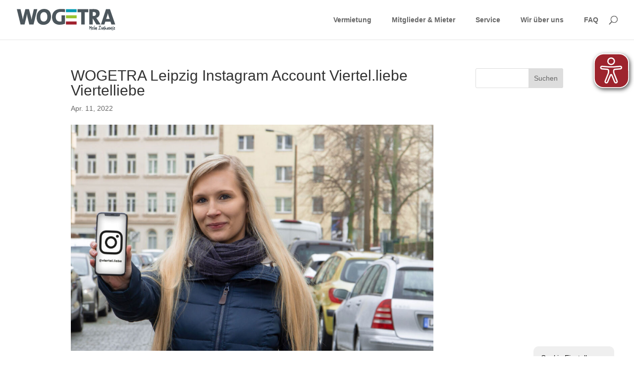

--- FILE ---
content_type: image/svg+xml
request_url: https://www.wogetra.de/wp-content/uploads/2020/09/LO_Wogetra.svg
body_size: 5623
content:
<svg xmlns="http://www.w3.org/2000/svg" viewBox="0 0 417.03 90.42"><defs><style>.cls-1{fill:#a0202c;}.cls-2{fill:#9ac331;}.cls-3{fill:#009ab2;}.cls-4{fill:#4c565c;}</style></defs><g id="Ebene_2" data-name="Ebene 2"><g id="Ebene_1-2" data-name="Ebene 1"><rect class="cls-1" x="207.98" y="52.47" width="45.09" height="12.69"/><polygon class="cls-2" points="253.04 27.06 207.98 27.02 207.98 39.04 253.04 39.09 253.04 27.06"/><rect class="cls-3" x="207.98" y="1.24" width="45.09" height="12.4"/><polygon class="cls-4" points="287.09 13.83 287.09 65.17 272.41 65.17 272.41 13.83 257.06 13.83 257.06 1.24 302.43 1.24 302.43 13.83 287.09 13.83"/><path class="cls-4" d="M70.66,65.16H52.75L45.18,35.05a113.55,113.55,0,0,1-2.37-14.59h-.09a96.82,96.82,0,0,1-2.37,14.11L32.68,65.16H15.82L0,1.24H15.63L23.11,32.4A85.55,85.55,0,0,1,25.2,45.75h.09a114.42,114.42,0,0,1,2.46-13L36.08,1.24H51.34l8.33,31a114.94,114.94,0,0,1,2.56,13.16h.09C63,40.45,63.74,36,64.69,31.92l7.2-30.68H86.66Z"/><path class="cls-4" d="M114.31,13.45c-7.67,0-15,6-15,19.32,0,12.31,4.54,20.08,14.68,20.08,7,0,15.24-5.21,15.24-19.7,0-12.87-5.21-19.7-15-19.7m-1.13,53c-19.8,0-29.46-12.32-29.46-32.4,0-20.83,14.3-34,31.73-34,16.86,0,29.45,9.75,29.45,32.21,0,21-14,34.19-31.72,34.19"/><path class="cls-4" d="M203.89,13.57c-5.87-1.08-13-1-19.12-1-12.12,0-19.92,8.55-19.92,21.06,0,11.84,6.26,19.22,18.19,19.22A19.49,19.49,0,0,0,189.1,52V27h14.77V62a60.68,60.68,0,0,1-22.44,4.17c-20.74,0-32.49-12-32.49-31.44C148.94,14.4,162.87.29,185.6.29c6.44,0,11.67-.13,18.29.87Z"/><path class="cls-4" d="M325.33,12.88c-1.51,0-3.22.1-4.07.19V29.46a36.18,36.18,0,0,0,3.7.19c6.25,0,10.22-3.32,10.22-8.71,0-5-2.93-8.06-9.85-8.06M337,65.16l-15.16-25h-.57v25H306.49V1.24c5.4-.38,12.31-.48,20-.48,15,0,24.14,5.4,24.14,19a17.92,17.92,0,0,1-14.11,17.7c1.71,2.47,3.32,4.84,4.92,7.2L355,65.16Z"/><path class="cls-4" d="M388.44,28.89a68.74,68.74,0,0,1-2.94-10.6h-.18a84.65,84.65,0,0,1-3,11.36l-4.17,12H392.9Zm12.13,36.27-4-11.83H374.52l-3.87,11.83H356l21.6-63.92h16.76l22.44,63.92Z"/><path class="cls-4" d="M306.66,85.38a2.42,2.42,0,0,1-.12-.56,5.61,5.61,0,0,1,0-.58,4.54,4.54,0,0,0,0-.46c0-.66.11-1.38.2-2.15s.2-1.54.3-2.31.2-1.56.27-2.34a21.38,21.38,0,0,0,.12-2.19,2.24,2.24,0,0,0-.19-.55c-.08-.18-.16-.36-.23-.54a2.63,2.63,0,0,1-.13-.57,1.06,1.06,0,0,1,.15-.61,3.83,3.83,0,0,0,.48-.53,4,4,0,0,1,.41-.48,1.06,1.06,0,0,1,.5-.29,1.43,1.43,0,0,1,.74.07,1.8,1.8,0,0,1,.63.88q.17.56.3,1.11a7.61,7.61,0,0,0,.31,1.09,1.44,1.44,0,0,0,.67.79,1.55,1.55,0,0,1,.28.39c.08.14.15.29.23.45s.16.32.26.49a1.67,1.67,0,0,0,.37.44c.32-.61.67-1.24,1.06-1.9a6.08,6.08,0,0,0,.78-2.09,1.11,1.11,0,0,0,.46-.35,5.84,5.84,0,0,1,.4-.44,1.12,1.12,0,0,1,.47-.3.86.86,0,0,1,.67.07c0,.11,0,.19,0,.24a.37.37,0,0,0,.17.1l.23.06a.34.34,0,0,1,.18.08,36.54,36.54,0,0,1-.07,3.77c-.08,1.26-.18,2.52-.3,3.79s-.2,2.51-.27,3.77a28.82,28.82,0,0,0,.05,3.72,2.05,2.05,0,0,1-.16.26,1,1,0,0,1-.23.23.5.5,0,0,1-.27.08c-.07,0-.15-.07-.23-.2a1.16,1.16,0,0,1-1.11.4,2,2,0,0,0-.25-.26,18.64,18.64,0,0,0,.11-2.47c0-.82,0-1.64-.07-2.46s0-1.67,0-2.52a18.76,18.76,0,0,1,.24-2.7.16.16,0,0,0-.15-.07.22.22,0,0,0-.14.1.83.83,0,0,0-.13.18l-.09.16a1.29,1.29,0,0,1,0,.84,2,2,0,0,1-.43.57,4.64,4.64,0,0,1-.6.44,3.06,3.06,0,0,0-.55.42,1.26,1.26,0,0,1-.53.1.57.57,0,0,1-.35-.13,1.25,1.25,0,0,1-.29-.31,4.84,4.84,0,0,0-.34-.43c-.13-.26-.28-.53-.44-.81a2.93,2.93,0,0,0-.55-.69,5.72,5.72,0,0,0-.23,1.12c-.06.47-.1,1-.14,1.49s-.08,1.07-.1,1.6-.05,1-.05,1.39c.14.1.21.18.22.26a.57.57,0,0,1,0,.25c0,.1-.05.19-.07.29a.46.46,0,0,0,.06.31l-.52.4a2.55,2.55,0,0,1-.47.34,1.36,1.36,0,0,1-.52.19,1.9,1.9,0,0,1-.69,0A.85.85,0,0,1,306.66,85.38Z"/><path class="cls-4" d="M322.66,76.2a1.63,1.63,0,0,1,.59.7,3.11,3.11,0,0,1,.12,1.72,4.18,4.18,0,0,1-.65,1.48,4.93,4.93,0,0,1-1.13,1.15,5.74,5.74,0,0,1-1.3.74,2.29,2.29,0,0,0,0,1,4.27,4.27,0,0,0,.42,1.21.92.92,0,0,0,.09.39.74.74,0,0,0,.23.29.63.63,0,0,0,.33.15.41.41,0,0,0,.35-.12,1.91,1.91,0,0,0,.54-.52,7.47,7.47,0,0,1,.48-.63,4.07,4.07,0,0,1,.56-.54,1.35,1.35,0,0,1,.78-.27,1.66,1.66,0,0,0,0,.24c0,.07,0,.12-.13.16.07.17.18.23.31.17a1.65,1.65,0,0,0,.36-.22l.18-.14s0,.11-.17.36a8.36,8.36,0,0,1-.58,1.16,5.66,5.66,0,0,1-.86,1.09,4.57,4.57,0,0,1-1.11.79,2.7,2.7,0,0,1-1.38.29c0,.17,0,.26-.08.27a.29.29,0,0,1-.19,0l-.18-.11q-.09-.06-.09,0c-.19,0-.31,0-.38-.06a.89.89,0,0,1-.17-.27,1.24,1.24,0,0,0-.17-.27.48.48,0,0,0-.39-.08,1.64,1.64,0,0,0-.21-.39l-.24-.37a1.64,1.64,0,0,1-.19-.4,1.27,1.27,0,0,1,0-.49,3,3,0,0,1-.24-.72c-.05-.24-.08-.49-.11-.75s-.07-.51-.1-.75a2.46,2.46,0,0,0-.23-.71c0-.4,0-.84,0-1.33a10.21,10.21,0,0,1,.16-1.45,5.64,5.64,0,0,1,.39-1.34,2.71,2.71,0,0,1,.73-1,3.71,3.71,0,0,1,2.9-.82C322.17,75.94,322.44,76.08,322.66,76.2Zm-2,3.31a4.71,4.71,0,0,0,.27-.45,4.37,4.37,0,0,1,.31-.44c.12-.14.1-.3-.06-.47s-.26-.2-.39-.13a.93.93,0,0,0-.37.37,2.45,2.45,0,0,0-.3.67,3.21,3.21,0,0,0-.16.77A1.54,1.54,0,0,0,320.7,79.51Z"/><path class="cls-4" d="M327.16,76.93a1,1,0,0,1,.75.76q.15,2.22.21,4.5c.05,1.52.12,3,.22,4.38a1.78,1.78,0,0,1-1.13.56A3.12,3.12,0,0,1,326,87a6.44,6.44,0,0,1-.49-2q-.07-1.06-.12-2.16t-.15-2.16a6.73,6.73,0,0,0-.49-2,4,4,0,0,0,.57-1,1.83,1.83,0,0,1,.68-.84A3.43,3.43,0,0,1,327.16,76.93Zm2.7-7.06a.74.74,0,0,1,.3.57,8,8,0,0,1-.48,1.24c-.19.39-.4.77-.62,1.16L328.4,74c-.23.39-.44.78-.63,1.18-.21-.09-.33-.07-.37.07a.85.85,0,0,1-.17.33,1.26,1.26,0,0,0-.47,0l-.48.1a2.5,2.5,0,0,1-.45,0,.3.3,0,0,1-.28-.17.8.8,0,0,1-.39-.4.45.45,0,0,1,.11-.57,5.59,5.59,0,0,0,.51-.7,3.21,3.21,0,0,1,.59-.69q.4-.66.9-1.41l.9-1.38a1.57,1.57,0,0,1,.48-.57c.17-.11.39-.25.66-.4A3.94,3.94,0,0,1,329.86,69.87Z"/><path class="cls-4" d="M331.78,75.48a.87.87,0,0,1,.3.25,2.24,2.24,0,0,0,.3.33c.11.1.29.11.54,0a7.31,7.31,0,0,1,0,1.24c0,.43-.06.86-.1,1.29s-.06.88-.07,1.31a4.2,4.2,0,0,0,.16,1.28,19.72,19.72,0,0,1,1.45-2.13q.74-.94,1.59-2.19a3.77,3.77,0,0,0,1-.38l.68-.42a4.09,4.09,0,0,0,.76.37A1.34,1.34,0,0,1,339,77V85a1.17,1.17,0,0,1,.38.5,1.57,1.57,0,0,1,.1.58,3.86,3.86,0,0,1,0,.58,1.67,1.67,0,0,0,0,.59,1.61,1.61,0,0,1-1.17.47c-.43,0-.89,0-1.36-.08a.28.28,0,0,0-.11-.24l-.25-.11-.24-.11a.25.25,0,0,1-.11-.22q-.06-1.62,0-3.21a11.79,11.79,0,0,0-.29-3.22,10.18,10.18,0,0,0-1.53,2.66c-.38,1-.74,2-1.09,2.92.1.32.06.55-.11.68a3.46,3.46,0,0,0-.48.46,5.07,5.07,0,0,0-.66,0,2.76,2.76,0,0,1-.64,0,1.54,1.54,0,0,1-.54-.15.77.77,0,0,1-.35-.5,10,10,0,0,1-.49-2.33c-.07-.84-.11-1.68-.11-2.54s0-1.7.07-2.54.08-1.66.1-2.44a1.76,1.76,0,0,1,.24-.35,2.76,2.76,0,0,1,.27-.23,2,2,0,0,0,.3-.23,3.19,3.19,0,0,0,.33-.32C331.5,75.47,331.67,75.42,331.78,75.48Z"/><path class="cls-4" d="M355,70a5.29,5.29,0,0,1,.6.21,1.67,1.67,0,0,1,.5.33,1,1,0,0,1,.24.67,2.35,2.35,0,0,1-.24.6l-.33.5c-.12.16-.23.32-.35.47a1.63,1.63,0,0,0-.25.55,3.42,3.42,0,0,0-1.28,1.23,15.43,15.43,0,0,0-1.13,2c-.34.73-.65,1.45-.94,2.16s-.52,1.25-.72,1.65a7.22,7.22,0,0,1-.81,1.25,2.72,2.72,0,0,0-.59,1.33.91.91,0,0,0-.45,1l.78,0h.93c.34,0,.68,0,1,0a8.34,8.34,0,0,0,.93-.13,1.05,1.05,0,0,1,.5-.13H354l.67,0a1.55,1.55,0,0,0,.59-.13,8.56,8.56,0,0,0,.52-.77,6.64,6.64,0,0,1,.55-.8,4.65,4.65,0,0,1,.66-.67,1.78,1.78,0,0,1,.79-.39.25.25,0,0,1,.26.19c0,.12.06.25.08.38a.76.76,0,0,0,.09.3c0,.07.12.06.26,0a2.44,2.44,0,0,0-.15.66,6.62,6.62,0,0,1-.08.66,3.78,3.78,0,0,1-.17.6,1,1,0,0,1-.41.46.93.93,0,0,1-.27.62,1,1,0,0,1-.58.38.46.46,0,0,0-.38-.06,1.4,1.4,0,0,0-.28.17l-.29.22a.48.48,0,0,1-.34.07l-2.69.26c-.84.07-1.76.17-2.75.28a.15.15,0,0,0-.17-.1.6.6,0,0,1-.23,0,3.46,3.46,0,0,0-1.33.47A9.07,9.07,0,0,1,347,87h-.51A1.73,1.73,0,0,1,346,87a.78.78,0,0,1-.38-.2.58.58,0,0,1-.15-.45,3.44,3.44,0,0,1,.44-1.49,11.16,11.16,0,0,1,.79-1.15c.28-.36.56-.74.83-1.13a4.09,4.09,0,0,0,.57-1.44c.25-.44.54-1,.87-1.75l1-2.23c.34-.76.68-1.48,1-2.16a10.56,10.56,0,0,1,.94-1.56c-.36,0-.72-.1-1.09-.13a5.35,5.35,0,0,0-1.06,0,4.46,4.46,0,0,0-.94.21,1.79,1.79,0,0,0-.71.48,1,1,0,0,1-.78-.34c-.19-.21-.39-.43-.6-.64a1.93,1.93,0,0,1,.33-1.33c.28-.39.53-.76.76-1.1a10.35,10.35,0,0,1,2.47-.24c.93,0,1.88,0,2.85,0a.61.61,0,0,1,.3-.23,2.44,2.44,0,0,1,.39-.07,1.2,1.2,0,0,0,.35-.08.42.42,0,0,0,.22-.3A1.16,1.16,0,0,0,355,70Z"/><path class="cls-4" d="M358.65,76.64a12.19,12.19,0,0,1,1.62-1.44,1.17,1.17,0,0,1,1.15.13,4.6,4.6,0,0,1,.93.84c-.05.44-.12.91-.2,1.41s-.13,1-.18,1.56a8.45,8.45,0,0,0,0,1.59,4.81,4.81,0,0,0,.38,1.48c.27-.44.56-.87.86-1.29a5.79,5.79,0,0,0,.72-1.26A8.12,8.12,0,0,0,365,78.32l1-1.61a1.08,1.08,0,0,1,.05-.61,1.34,1.34,0,0,1,.33-.42,4.63,4.63,0,0,1,.46-.31,2.32,2.32,0,0,0,.42-.32,2,2,0,0,1,.78-.17,2.51,2.51,0,0,1,.76.32.66.66,0,0,1,.37.54,2.38,2.38,0,0,1-.08.77c-.08.29-.16.58-.26.89a3.53,3.53,0,0,0-.17.86c.06.74.12,1.52.2,2.33s.17,1.62.3,2.43.28,1.62.47,2.43a21.19,21.19,0,0,0,.69,2.34c0,.21-.08.33-.22.37a1.42,1.42,0,0,1-.47,0,4.13,4.13,0,0,0-.5,0,.39.39,0,0,0-.33.29,1.06,1.06,0,0,1-.84-.24,1.74,1.74,0,0,1-.42-.66,7.92,7.92,0,0,1-.24-.85A2.16,2.16,0,0,0,367,86a4.64,4.64,0,0,0-.26-1.16c-.13-.37-.27-.74-.41-1.11s-.27-.74-.39-1.12a4.21,4.21,0,0,1-.17-1.21,6.65,6.65,0,0,0-.59.76c-.18.27-.34.55-.5.84s-.31.57-.47.84a5.39,5.39,0,0,1-.53.76.53.53,0,0,0,0,.33c0,.12,0,.17-.16.13a2.18,2.18,0,0,1-.36,1,1.53,1.53,0,0,1-.67.51,2.28,2.28,0,0,1-.93.14,5.47,5.47,0,0,1-1.1-.15c-.23-.56-.45-1.13-.66-1.72a15.86,15.86,0,0,1-.53-1.82,12.09,12.09,0,0,1-.28-1.94,10,10,0,0,1,.07-2.11,1.36,1.36,0,0,0-.24-.31l-.32-.3-.29-.3a.49.49,0,0,1-.12-.32A1.89,1.89,0,0,1,358.65,76.64Z"/><path class="cls-4" d="M373.17,72a.52.52,0,0,0,.13.18.13.13,0,0,0,.13,0s.06-.09.06-.23c.21,0,.33,0,.37.22a1.53,1.53,0,0,0,.17.47,15.27,15.27,0,0,0-.33,2c-.07.69-.12,1.39-.14,2.09l-.09,2.11c0,.69-.07,1.36-.13,2a6.14,6.14,0,0,0,.83-1,13.86,13.86,0,0,1,.9-1.17,4.24,4.24,0,0,1,1-.86,1.36,1.36,0,0,1,1.2-.08,1.29,1.29,0,0,1,.86.84,4.39,4.39,0,0,1,.16,1.29q0,.7-.09,1.44a2.68,2.68,0,0,0,.16,1.32.71.71,0,0,1,.18.51c0,.25,0,.48,0,.68a.63.63,0,0,0,.13.42c.08.09.25,0,.52-.18a1.09,1.09,0,0,1,.63-.34.39.39,0,0,1,.35.17,1,1,0,0,1,.2.41,2.69,2.69,0,0,0,.13.36c0,.08.09.08.16,0A2.69,2.69,0,0,0,381,84a1.19,1.19,0,0,0-.29.56,1.29,1.29,0,0,1-.43.67,4.79,4.79,0,0,1-3.32.71.49.49,0,0,1-.38-.19,1.17,1.17,0,0,1-.2-.42,4.05,4.05,0,0,1-.12-.5,1.66,1.66,0,0,0-.15-.46,4.7,4.7,0,0,0-.26-1.54c-.17-.5-.33-1-.46-1.49-.36.88-.73,1.75-1.1,2.62a9.18,9.18,0,0,0-.7,2.84c0,.21-.13.34-.29.38a2.59,2.59,0,0,1-.51,0,3.05,3.05,0,0,0-.52.05.47.47,0,0,0-.37.35,1,1,0,0,1-.74-.61,2.43,2.43,0,0,1-.13-.9l0-1a1.77,1.77,0,0,0-.28-1,15.28,15.28,0,0,1-.28-2.89c0-1,0-1.89.11-2.83s.17-1.86.27-2.79.18-1.86.22-2.82a1,1,0,0,0,.53-.27l.36-.37a1.38,1.38,0,0,1,.4-.31,1,1,0,0,1,.65,0A1.13,1.13,0,0,0,373.17,72Z"/><path class="cls-4" d="M387,76.78l1.05-.08a3.2,3.2,0,0,1,.93,0,1.48,1.48,0,0,1,.81.62c-.05.55-.14,1.12-.24,1.7s-.19,1.17-.26,1.75a10.12,10.12,0,0,0-.05,1.74,4.62,4.62,0,0,0,.38,1.68,1.3,1.3,0,0,0,.52,0,2.1,2.1,0,0,1,.5,0,1.16,1.16,0,0,1,.45.12.75.75,0,0,1,.36.44c.12,0,.17,0,.16-.09a.24.24,0,0,0-.09-.14.15.15,0,0,0-.1,0l.17.11a2,2,0,0,0-.31.51l-.31.66a5.88,5.88,0,0,1-.39.65,1.39,1.39,0,0,1-.5.44A1.86,1.86,0,0,1,389,87a2,2,0,0,1-.8-.4,5,5,0,0,1-.65-.65c-.2-.25-.4-.48-.59-.69a11.08,11.08,0,0,1-.22-1.26,2.87,2.87,0,0,0-.35-1.14,2.61,2.61,0,0,0-.78.83,12.46,12.46,0,0,0-.64,1.14c-.2.4-.41.79-.63,1.16a3.87,3.87,0,0,1-.74.92,1.71,1.71,0,0,1-1,.4,2.38,2.38,0,0,1-1.29-.39,8.89,8.89,0,0,1-.27-4.62,8.62,8.62,0,0,1,2-4,3.58,3.58,0,0,1,1.31-.93c.5-.2,1-.42,1.49-.64A3.14,3.14,0,0,0,387,76.78Zm-1,3a1,1,0,0,0-.05-.47.53.53,0,0,0-.25-.3.59.59,0,0,0-.53.07,2.77,2.77,0,0,0-.66.82,5.38,5.38,0,0,0-.43,1A9.81,9.81,0,0,0,383.8,82c-.07.39-.13.77-.19,1.13a10.9,10.9,0,0,0,1.16-1.44c.35-.53.72-1,1.1-1.51A1.22,1.22,0,0,0,386,79.73Z"/><path class="cls-4" d="M391.32,76.64a12.19,12.19,0,0,1,1.62-1.44,1.19,1.19,0,0,1,1.16.13,5.2,5.2,0,0,1,.93.84c-.06.44-.13.91-.2,1.41s-.14,1-.19,1.56a8.45,8.45,0,0,0,0,1.59,4.56,4.56,0,0,0,.39,1.48,15.21,15.21,0,0,1,.86-1.29,6.17,6.17,0,0,0,.71-1.26,8.12,8.12,0,0,0,1.09-1.34l1-1.61a1,1,0,0,1,.06-.61,1.1,1.1,0,0,1,.33-.42,3.58,3.58,0,0,1,.45-.31,2,2,0,0,0,.42-.32,2,2,0,0,1,.79-.17,2.49,2.49,0,0,1,.75.32.68.68,0,0,1,.38.54,2.4,2.4,0,0,1-.09.77c-.08.29-.16.58-.26.89a4.08,4.08,0,0,0-.17.86c.06.74.13,1.52.2,2.33s.18,1.62.3,2.43.28,1.62.47,2.43a21.19,21.19,0,0,0,.69,2.34c0,.21-.07.33-.22.37a1.4,1.4,0,0,1-.47,0,4.17,4.17,0,0,0-.5,0,.39.39,0,0,0-.33.29,1.06,1.06,0,0,1-.84-.24,1.72,1.72,0,0,1-.41-.66,6.1,6.1,0,0,1-.25-.85,2,2,0,0,0-.36-.8,4.62,4.62,0,0,0-.25-1.16L399,83.68c-.14-.37-.27-.74-.38-1.12a3.89,3.89,0,0,1-.18-1.21,5.63,5.63,0,0,0-.58.76,8.85,8.85,0,0,0-.5.84c-.16.29-.31.57-.48.84a4.67,4.67,0,0,1-.53.76.61.61,0,0,0,0,.33c0,.12,0,.17-.16.13a2.08,2.08,0,0,1-.35,1,1.61,1.61,0,0,1-.68.51,2.22,2.22,0,0,1-.93.14,5.47,5.47,0,0,1-1.1-.15c-.23-.56-.45-1.13-.66-1.72a18.16,18.16,0,0,1-.53-1.82,13.33,13.33,0,0,1-.28-1.94,10,10,0,0,1,.07-2.11,1.36,1.36,0,0,0-.24-.31l-.32-.3-.28-.3a.45.45,0,0,1-.13-.32A1.89,1.89,0,0,1,391.32,76.64Z"/><path class="cls-4" d="M406.17,74.68l.6-.71a5.89,5.89,0,0,1,.63-.68,2.21,2.21,0,0,1,.68-.43,1,1,0,0,1,.71,0,1.62,1.62,0,0,1,.74.69.83.83,0,0,1,0,.64,1.71,1.71,0,0,1-.37.49,4.27,4.27,0,0,1-.56.41,2.43,2.43,0,0,0-.54.46,2.29,2.29,0,0,0-.82,1.06,4.91,4.91,0,0,0-.31,1.31,7.07,7.07,0,0,0,0,1.38q.06.68.12,1.23a10.3,10.3,0,0,0,.48,2.19,19.08,19.08,0,0,1,.6,2.24,7.85,7.85,0,0,1,.15,2.2,3.59,3.59,0,0,1-.92,2.06,7.08,7.08,0,0,1-1.76,1,4.14,4.14,0,0,1-2,.16,1.26,1.26,0,0,1,.28-.79c.17-.2.36-.4.57-.61a.49.49,0,0,0,.35,0,.75.75,0,0,0,.27-.22,2.8,2.8,0,0,0,.24-.33,1.17,1.17,0,0,1,.26-.28,4.36,4.36,0,0,0,.17-1.53,6.82,6.82,0,0,0-.27-1.43,14.43,14.43,0,0,0-.5-1.39c-.19-.46-.36-.94-.52-1.43a4.66,4.66,0,0,1-.43-1.79,7.84,7.84,0,0,1,.19-1.86,11.18,11.18,0,0,1,.6-1.83,12.48,12.48,0,0,1,.87-1.67A4.08,4.08,0,0,0,406.17,74.68Z"/><path class="cls-4" d="M414.9,76.35a1.59,1.59,0,0,1,.58.71,3.06,3.06,0,0,1,.13,1.73,4.11,4.11,0,0,1-.65,1.48,5.19,5.19,0,0,1-1.13,1.16,5.91,5.91,0,0,1-1.32.75,2.29,2.29,0,0,0,0,1,4.38,4.38,0,0,0,.43,1.22.92.92,0,0,0,.09.39.84.84,0,0,0,.22.3.81.81,0,0,0,.33.14.45.45,0,0,0,.36-.11,1.94,1.94,0,0,0,.54-.53c.16-.22.32-.43.49-.63a4.85,4.85,0,0,1,.56-.55,1.36,1.36,0,0,1,.79-.27,1.63,1.63,0,0,0,0,.24c0,.07,0,.12-.13.16.08.17.18.23.32.17a1.13,1.13,0,0,0,.35-.21l.19-.14s0,.11-.17.35a8.66,8.66,0,0,1-.59,1.18,5,5,0,0,1-.86,1.08,4.13,4.13,0,0,1-1.11.8,2.68,2.68,0,0,1-1.39.29q0,.25-.09.27a.25.25,0,0,1-.18,0l-.19-.11c-.06,0-.08,0-.08,0-.2,0-.32,0-.39-.05a1,1,0,0,1-.17-.27,1.48,1.48,0,0,0-.17-.28.48.48,0,0,0-.39-.08,2.93,2.93,0,0,0-.21-.39c-.09-.12-.17-.25-.25-.37a1.44,1.44,0,0,1-.18-.4,1.14,1.14,0,0,1-.05-.5,3,3,0,0,1-.24-.72,6.32,6.32,0,0,1-.11-.76c0-.25-.07-.51-.11-.75a2.31,2.31,0,0,0-.22-.72c0-.4,0-.84,0-1.33A12,12,0,0,1,410,79.1a6.15,6.15,0,0,1,.4-1.34,2.78,2.78,0,0,1,.73-1,3.73,3.73,0,0,1,2.92-.83C414.41,76.09,414.68,76.23,414.9,76.35Zm-2,3.34c.07-.1.16-.25.28-.46a4.37,4.37,0,0,1,.31-.44.33.33,0,0,0-.06-.47c-.13-.16-.26-.2-.4-.13a.93.93,0,0,0-.37.37,3.26,3.26,0,0,0-.3.67,3.21,3.21,0,0,0-.16.77A1.5,1.5,0,0,0,412.92,79.69Z"/></g></g></svg>